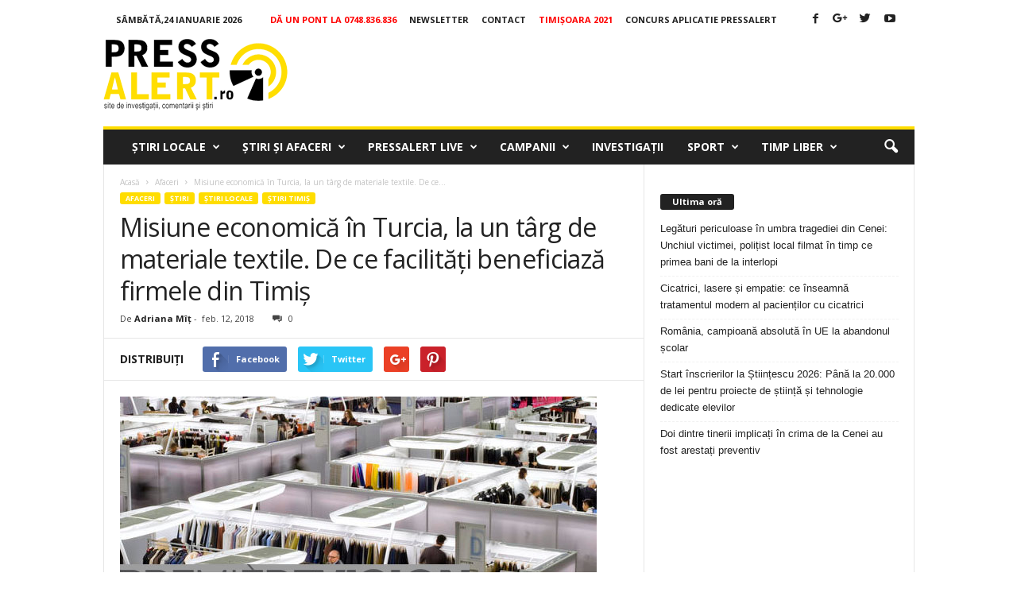

--- FILE ---
content_type: text/html; charset=utf-8
request_url: https://www.google.com/recaptcha/api2/aframe
body_size: 268
content:
<!DOCTYPE HTML><html><head><meta http-equiv="content-type" content="text/html; charset=UTF-8"></head><body><script nonce="4IyfOLOEpQh4E90VBM-81Q">/** Anti-fraud and anti-abuse applications only. See google.com/recaptcha */ try{var clients={'sodar':'https://pagead2.googlesyndication.com/pagead/sodar?'};window.addEventListener("message",function(a){try{if(a.source===window.parent){var b=JSON.parse(a.data);var c=clients[b['id']];if(c){var d=document.createElement('img');d.src=c+b['params']+'&rc='+(localStorage.getItem("rc::a")?sessionStorage.getItem("rc::b"):"");window.document.body.appendChild(d);sessionStorage.setItem("rc::e",parseInt(sessionStorage.getItem("rc::e")||0)+1);localStorage.setItem("rc::h",'1769225529954');}}}catch(b){}});window.parent.postMessage("_grecaptcha_ready", "*");}catch(b){}</script></body></html>